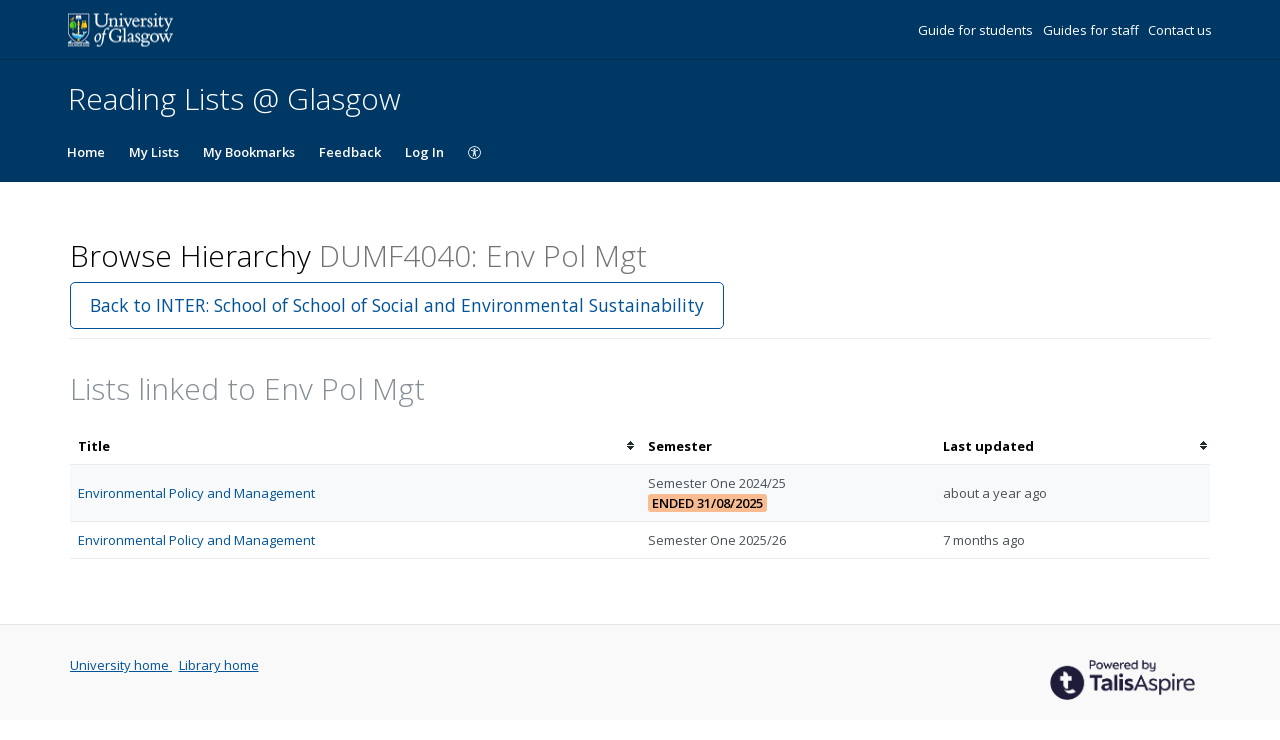

--- FILE ---
content_type: text/html; charset=UTF-8
request_url: https://glasgow.rl.talis.com/courses/dumf4040.html
body_size: 4912
content:
<!DOCTYPE html>
<html lang='en-GB'>

<head>
    <meta charset="utf-8">
    <meta name="viewport" content="width=device-width, initial-scale=1.0">

    <meta http-equiv="X-UA-Compatible" content="IE=edge" />
    <title>DUMF4040: Env Pol Mgt | University of Glasgow</title>

                <link rel="canonical" href="https://glasgow.rl.talis.com/courses/dumf4040.html"/>

            <link rel="stylesheet" type="text/css" href="https://static-assets-rl.talis.com/27937-e9f709273/css/app.css"/>
        <link rel="stylesheet" type="text/css" href="https://static-assets-rl.talis.com/27937-e9f709273/components/fontawesome/css/font-awesome.min.css">
    
    <script type='text/javascript'>var WIDGET_CONFIGURATION = new Object();
WIDGET_CONFIGURATION.RELATED_CONTENT_WIDGET_TITLE="Related Content";

	var CONTEXT = new Object();
CONTEXT.env = "live";
CONTEXT.staticAssetPath = "https://static-assets-rl.talis.com/27937-e9f709273";
CONTEXT.sId = 'cnt9vgdq77ang25viiksus9ekf';
CONTEXT.tenant = new Object();
CONTEXT.tenant.uri = "http://readinglists.glasgow.ac.uk/";
CONTEXT.tenant.shortCode = "glasgow";
CONTEXT.page = new Object();
CONTEXT.tenant.httpsUri = "https://glasgow.rl.talis.com";
CONTEXT.tenant.requiredImportances = "off";
CONTEXT.page.bodyId = "hierarchy-page";
CONTEXT.page.requestUri = "http://readinglists.glasgow.ac.uk/courses/dumf4040.html";
CONTEXT.page.conceptUri = "http://readinglists.glasgow.ac.uk/courses/dumf4040";
</script>    <link rel='stylesheet' href='https://rl.talis.com/3/glasgow/css/simple_branding.css?lang=en-GB'>    <link rel="stylesheet" href="https://static-assets-rl.talis.com/27937-e9f709273/css/print/print.css" type="text/css" media="print"/>
                <!-- Google tag (gtag.js) -->
            <script async src="https://www.googletagmanager.com/gtag/js?id=G-FWKJ3YFG03"></script>
            <script>
                window.dataLayer = window.dataLayer || [];
                function gtag(){dataLayer.push(arguments);}
                gtag('js', new Date());

                const aspireGa4MeasurementIds = ["G-FWKJ3YFG03","G-B71KJ5NE6C"];
                const aspireGa4Options = {"tenantShortCode":"glasgow","isEmbeddedMode":false,"describedAs":null,"isLoggedIn":true,"pageName":"node"};
                aspireGa4MeasurementIds.forEach((ga4MeasurementId) => {
                    gtag('config', ga4MeasurementId, aspireGa4Options);
                });
            </script>
    <!-- Product Fruits not enabled for anonymous users --></head>


<body class="talis" id="hierarchy-page">
<script>  (function(s,t,a,n){s[t]||(s[t]=a,n=s[a]=function(){n.q.push(arguments)}, n.q=[],n.v=2,n.l=1*new Date)})(window,"InstanaEumObject","ineum");  ineum("reportingUrl", "https://eum-green-saas.instana.io");  ineum("key", "OiJD5fAJTFeKoVjtc5Xi5w");  ineum("meta", "project", "rl-app");  ineum("trackSessions");  ineum("meta", "tenantCode", "glasgow");  ineum("meta", "isLoggedIn", "");  ineum("meta", "XRequestId", "697034834cd06");</script><script defer crossorigin="anonymous" src="https://eum.instana.io/eum.min.js"></script>

<header class="c-branded-header" id="header" role="banner">
    <a class="o-skip-link" href="#content">Skip to main content</a>
    <div class="c-brand__header c-brand__header--primary">
  <div class="c-brand-logo container-fluid">
            <a id="logo" href="https://www.gla.ac.uk/">
          <img 
            class="c-brand__logo"
            src="https://cust-assets-rl.talis.com/glasgow/live/contrib/glasgow-332-80.svg"
            alt="University of Glasgow"
            width="166"
            height="40"
          />
        </a>
      
        <ul class="c-brand-links">
              <li class="c-brand-links__link">
                        <a href="https://www.gla.ac.uk/myglasgow/library/readinglists/">
                Guide for students
              </a>
            
                  </li>
              <li class="c-brand-links__link">
                        <a href="https://www.gla.ac.uk/myglasgow/library/readinglists/">
                Guides for staff
              </a>
            
                  </li>
              <li class="c-brand-links__link">
                        <a href="mailto:library-readinglists@glasgow.ac.uk">
                Contact us
              </a>
            
                  </li>
          </ul>
  </div>
</div>
<div class="c-brand__header c-brand__header--secondary">
  <div class="container-fluid">
    <span class="c-brand-title">
      Reading Lists @ Glasgow
    </span>
  </div>
</div>
</header>

<!--nav area-->
<nav class="navbar navbar-default" id="navbar-new" role="navigation">

    <!-- Brand and toggle get grouped for better mobile display -->
    <div class="navbar-header">
        <button
                type="button"
                class="navbar-toggle collapsed"
                data-toggle="collapse"
                data-target="#collapsable-navbar"
                aria-expanded="false"
        >
            <span class="sr-only">Toggle navigation</span>
            <span class="icon-bar"></span>
            <span class="icon-bar"></span>
            <span class="icon-bar"></span>
        </button>
        <a class="navbar-brand"><span>University of Glasgow</span></a>
    </div>

    <!-- Collect the nav links, forms, and other content for toggling -->
    <div class="collapse navbar-collapse" id="collapsable-navbar">
        <ul class="nav navbar-nav">
            <li id="navItemHome">
                <a id="lnkHome" href="/">Home</a>
            </li>
            <li id="navItemMyLists">
                <a id="lnkMyLists" href="/mylists"
                >My Lists</a>
            </li>
            <li id="navItemMyBookmarks">
                <a id="lnkMyBookmarks" href="/mybookmarks">My Bookmarks</a>
            </li>
                        <li id="navItemFeedback">
                <a id="lnkFeedback"
                   href="/feedback.html?title=Browse+Hierarchy"
                   >Feedback</a>
            </li>
                        
                            <li id="navLogin"><a id="lnkLogin" href="/auth/login">Log In</a></li>
            
            <li id="navAccessibility">
                <a href="https://support.talis.com/hc/en-gb/articles/17338751557533-Web-Accessibility-Statement" target="_blank">
                    <svg
                            aria-hidden="true"
                            focusable="false"
                            data-prefix="fal"
                            data-icon="universal-access"
                            class="svg-inline--fa fa-universal-access fa-w-16"
                            role="img"
                            xmlns="http://www.w3.org/2000/svg"
                            viewBox="0 0 512 512"
                    >
                        <path fill="currentColor"
                              d="M256 8C119.033 8 8 119.033 8 256s111.033 248 248 248 248-111.033 248-248S392.967 8 256 8zm0 464c-118.663 0-216-96.055-216-216 0-118.663 96.055-216 216-216 118.663 0 216 96.055 216 216 0 118.663-96.055 216-216 216zm139.701-299.677c2.03 8.601-3.296 17.218-11.896 19.249-31.006 7.321-59.956 13.775-88.689 17.114.535 114.852 13.167 139.988 27.255 176.036 4.02 10.289-1.063 21.888-11.352 25.906-10.296 4.022-21.89-1.069-25.906-11.352-9.319-23.841-18.551-44.565-24.271-87.277h-9.685c-5.728 42.773-14.986 63.515-24.27 87.276-4.023 10.299-15.633 15.369-25.906 11.353-10.289-4.019-15.371-15.617-11.353-25.906 14.103-36.083 26.72-61.235 27.255-176.036-28.734-3.339-57.683-9.793-88.689-17.114-8.6-2.031-13.926-10.648-11.895-19.249 2.03-8.6 10.647-13.926 19.249-11.896 105.222 24.845 135.48 24.893 240.904 0 8.599-2.022 17.218 3.297 19.249 11.896zm-177.895-42.517c0-21.094 17.1-38.193 38.194-38.193s38.194 17.1 38.194 38.193S277.094 168 256 168s-38.194-17.1-38.194-38.194z"></path>
                    </svg>
                    <span class="sr-only">
                    Accessibility                </span>
                </a>

            </li>
        </ul>
        <!-- /.navbar-collapse -->
    </div>
</nav>
<!--end nav area-->

<div class="container-fluid">
    <div class="row">
        <main id="content" class="col-md-12">
                        <div id="pageMetaArea" >
                <div class="page-header page-header--flex">
                                        <div>
                                                                                    <h1 id="pageTitle" >Browse Hierarchy                                        <span id="pageDescription" >DUMF4040: Env Pol Mgt</span>                                </h1>
                                                                                </div>
                                                    <div id="topRightNavBs" class="c-view-actions__wrapper">
                                <a  href="https://glasgow.rl.talis.com/schools/inter" class='btn btn-lg btn-default' >Back to INTER: School of School of Social and Environmental Sustainability</a>                            </div>
                        
                                            </div>
                </div>
                
                <div id="messages" role="alert">
                                    </div>
                <div id="main-content-container">
    
    
<section id="nodeLinkedLists">
    <div class="browse-hierarchy__header--secondary">
        <h2 id="Lists-header">Lists linked to Env Pol Mgt</h2>
            </div>

    

        <table class="table table-striped table-sortable" id="tblNodeLinkedLists" summary="Lists that are attached to this node.">
        <colgroup>
            <col class="col-list-title">
                        <col width="140px">
                                    <col width="130px">
                    </colgroup>
        <thead>
            <tr>
                <th aria-describedby="sortByTitle">Title                    <span id="sortByTitle" class="sr-only">Sort by title</span>
                </th>
                                <th data-sorter="false">Semester </th>
                                                <th id="dateTimeSorter" aria-describedby="sortByLastUpdated">Last updated                    <span id="sortByLastUpdated" class="sr-only">Sort by last updated</span>
                </th>
                            </tr>
        </thead>
        <tbody>
                    <tr>
                <td><a href="https://glasgow.rl.talis.com/lists/6F2039C1-A437-982C-06B4-30B617711987.html">Environmental Policy and Management</a></td>
                                <td>
                <span class="table__block-content">Semester One 2024/25</span> <span class='label label-important'>Ended 31/08/2025</span>                </td>
                                                <td><span title="2024-06-03T10:50:27+00:00" class="timeago">03/06/2024 10:50:27</span></td>
                            </tr>
                        <tr>
                <td><a href="https://glasgow.rl.talis.com/lists/6E1A2283-E29D-9B20-5C94-F43D72B75E70.html">Environmental Policy and Management</a></td>
                                <td>
                <span class="table__block-content">Semester One 2025/26</span>                </td>
                                                <td><span title="2025-06-02T12:31:09+00:00" class="timeago">02/06/2025 12:31:09</span></td>
                            </tr>
                    </tbody>
    </table>
    </section>

<script type="text/javascript">
//<![CDATA[
    var showTermColumn = '1';
    var nodeParents = [];
    var nodeUri = 'http://readinglists.glasgow.ac.uk/courses/dumf4040';
    var canRemoveNodes = false;
    var currentNode = {
        code: 'DUMF4040',
        name: 'Env Pol Mgt',
        nodeUri: 'http://readinglists.glasgow.ac.uk/courses/dumf4040',
        typeLabel: 'Course',
        studentNumbers: 0    };
//]]>
</script>


        <div class="modal fade" id="add-list-modal" tabindex="-1" role="dialog" aria-modal="true" aria-labelledby="add-list-modal-title">
            <div class="modal-dialog">
                <div class="modal-content">
                    <div class="modal-header">
                        <h2 class="modal-title delta" id="add-list-modal-title">Add list to this Course</h2>
                    </div>
                    <div class="modal-body">
                        <form class="browse-hierarchy-modal__form">
    <div role="alert">
        <div id="link-to-hierarchy-modal-message--success" class="alert alert-success hidden"></div>
        <div id="link-to-hierarchy-modal-message--failure" class="alert alert-danger hidden"></div>
    </div>
    <fieldset>
        <label class="sr-only" for="qList">Search list by name</label>
        <input type="text" class="form-control search-query" id="qList"
               value="" autocomplete="off" placeholder="Start typing list name" role="combobox">
    </fieldset>
    <div id="link-to-hierarchy-list-details" class="hierarchy-add-list-modal__list-details"></div>
    <div id="link-to-hierarchy-modal-attached-nodes" class="hierarchy-add-list-modal__attached-nodes"></div>
</form>
                    </div>
                    <div class="modal-footer">
                            <button type="button" class="btn btn-default" id="modal__btn--cancel" data-dismiss="modal">Cancel</button>
    <button type="submit" class="btn btn-primary" id="link-to-hierarchy-modal-save-btn">Save</button>
                    </div>
                </div>
            </div>
        </div>
        <div class="modal fade" id="add-existing-nodes-modal" tabindex="-1" role="dialog" aria-modal="true" aria-labelledby="add-existing-nodes-modal-title">
            <div class="modal-dialog">
                <div class="modal-content">
                    <div class="modal-header">
                        <h2 class="modal-title delta" id="add-existing-nodes-modal-title">Add Existing Node</h2>
                    </div>
                    <div class="modal-body">
                        <form id="frm-add-existing-nodes" class="browse-hierarchy-modal__form">
    <div id="add-existing-nodes-modal-message" role="alert"></div>
    <div class="form-group">
        <fieldset>
            <label class="sr-only" for="add-existing-node-modal__search">Search node by name or code</label>
            <input type="text" class="form-control search-query" id="add-existing-node-modal__search"
                   value="" autocomplete="off" placeholder="Start typing node name or code" role="combobox">
        </fieldset>
    </div>
    <div id="add-to-hierarchy-modal-attached-nodes"></div>
</form>
                    </div>
                    <div class="modal-footer">
                        <div id="add-existing-nodes-modal-footer">
  <button type="button" class="btn btn-default" data-dismiss="modal">Cancel</button>
  <button type="submit" class="btn btn-primary" id="add-existing-nodes-modal-save-btn">Save</button>
</div>
                    </div>
                </div>
            </div>
        </div>
        <div class="modal fade" id="move-to-nodes-modal" tabindex="-1" role="dialog" aria-modal="true" aria-labelledby="move-to-nodes-modal-title">
            <div class="modal-dialog">
                <div class="modal-content">
                    <div class="modal-header">
                        <h2 class="modal-title delta" id="move-to-nodes-modal-title">Move node</h2>
                    </div>
                    <div class="modal-body">
                        <form class="browse-hierarchy-modal__form">
    <div id="move-to-nodes-modal-instructions" role="alert"></div>
    <div class="form-group">
        <fieldset>
            <label class="sr-only" for="move-nodes-modal__search">Search node by name or code</label>
            <input type="text" class="form-control search-query" id="move-nodes-modal__search"
                   value="" autocomplete="off" placeholder="Start typing node name or code" role="combobox">
        </fieldset>
    </div>
    <div id="move-to-nodes-modal-message"></div>
</form>
                    </div>
                    <div class="modal-footer">
                        <div id="move-to-nodes-modal-footer">
  <button type="button" class="btn btn-default" data-dismiss="modal">Cancel</a>
  <button type="submit" class="btn btn-primary" id="move-to-nodes-modal-save-btn">Save</a>
</div>
                    </div>
                </div>
            </div>
        </div>
        <div class="modal fade" id="node-confirmation-modal" tabindex="-1" role="dialog" aria-modal="true" aria-labelledby="node-confirmation-modal-title">
            <div class="modal-dialog">
                <div class="modal-content">
                    <div class="modal-header">
                        <h2 class="modal-title delta" id="node-confirmation-modal-title">Remove</h2>
                    </div>
                    <div class="modal-body">
                        <div id="node-confirmation-modal-body"></div>
                    </div>
                    <div class="modal-footer">
                        <div id="node-confirmation-modal-footer">
  <button type="button" class="btn btn-default" data-dismiss="modal">Cancel</button>
  <button type="submit" class="btn btn-primary" id="node-confirmation-modal-save-btn">Save</button>
</div>
                    </div>
                </div>
            </div>
        </div></div>
            </main>
            </div>

            <script src="https://static-assets-rl.talis.com/27937-e9f709273/js/app.js"></script>
    
    <script type="text/javascript" src="https://static-assets-rl.talis.com/27937-e9f709273/components/tablesorter/js/jquery.tablesorter.js"></script>
	<script type="text/javascript" src="https://static-assets-rl.talis.com/27937-e9f709273/js/childNodesTable.js"></script>
	<script type="text/javascript" src="https://static-assets-rl.talis.com/27937-e9f709273/js/search.js"></script>
	<script type="text/javascript" src="https://static-assets-rl.talis.com/27937-e9f709273/js/attachToNode.js"></script>
	<script type="text/javascript" src="https://static-assets-rl.talis.com/27937-e9f709273/js/attachToNodes.js"></script>
	<script type="text/javascript" src="https://static-assets-rl.talis.com/27937-e9f709273/js/i18next.js"></script>
	<script type="text/javascript" src="https://static-assets-rl.talis.com/27937-e9f709273/js/jquery.timeago.js"></script>
	<script type="text/javascript" src="https://static-assets-rl.talis.com/27937-e9f709273/js/timeago.js"></script>
	<script type="text/javascript" src="https://static-assets-rl.talis.com/27937-e9f709273/js/node.js"></script>
	<script type="text/javascript" src="https://static-assets-rl.talis.com/27937-e9f709273/js/validationUtils.js"></script></div>

<footer class="c-branded-footer" id="footer" role="contentinfo">
    <div class="c-brand__footer container-fluid">
  <div class="c-brand__footer-text">
    <p>
      
    </p>
    <ul class="c-brand__footer-links">
              <li>
                        <a href="https://www.gla.ac.uk/">
                University home
              </a>
            
                  </li>
              <li>
                        <a href="https://www.gla.ac.uk/myglasgow/library/">
                Library home
              </a>
            
                  </li>
          </ul>
  </div>
      
                <a
            class="c-brand__footer-logo"
            id="talislogo"
            href="https://www.talis.com/products/talis-aspire?utm_source=glasgow&amp;utm_medium=rl&amp;utm_campaign=poweredby"
          >
            <img
              src="https://static-assets-rl.talis.com/27937-e9f709273/images/branding/locales/en-GB/poweredByTalisAspire.png"
              alt="Powered by Talis Aspire"
              width="175"
              height="70"
            />
          </a>
        
          
    </div>

</footer>

</body>
<script async>
  WebFontConfig = {
    google: {families: ['Open+Sans:400,300,600,700']}
  };
  (function () {
    var wf = document.createElement('script');
    wf.src = ('https:' == document.location.protocol ? 'https' : 'http') +
      '://ajax.googleapis.com/ajax/libs/webfont/1/webfont.js';
    wf.type = 'text/javascript';
    wf.async = 'true';
    var s = document.getElementsByTagName('script')[0];
    s.parentNode.insertBefore(wf, s);
  })();
</script>
</html>
